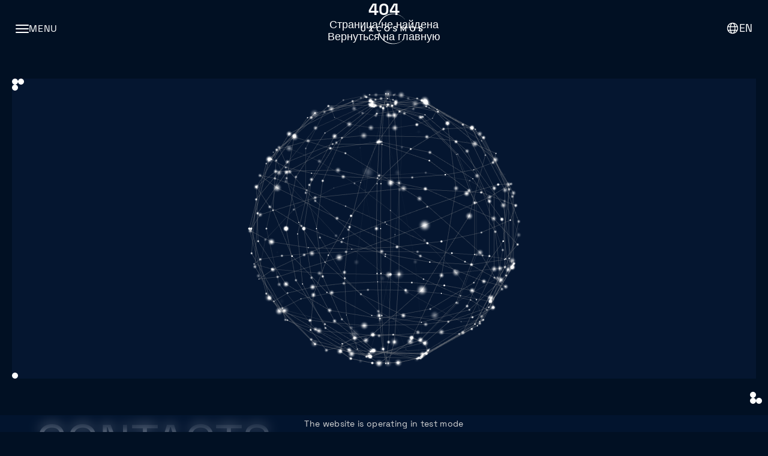

--- FILE ---
content_type: text/html
request_url: https://uzspace.uz/en/news/view/323
body_size: 1904
content:
<!DOCTYPE html>
<html lang="en">
  <head>
    <!-- Google Tag Manager -->
    <script>
      (function (w, d, s, l, i) {
        w[l] = w[l] || [];
        w[l].push({ "gtm.start": new Date().getTime(), event: "gtm.js" });
        var f = d.getElementsByTagName(s)[0],
          j = d.createElement(s),
          dl = l != "dataLayer" ? "&l=" + l : "";
        j.async = true;
        j.src = "https://www.googletagmanager.com/gtm.js?id=" + i + dl;
        f.parentNode.insertBefore(j, f);
      })(window, document, "script", "dataLayer", "GTM-5QGK2VWQ");
    </script>
    <!-- End Google Tag Manager -->

    <meta charset="utf-8" />
    <meta name="viewport" content="width=device-width,initial-scale=1" />

    <link rel="icon" type="image/svg+xml" href="/favicon/favicon.svg" />
    <link
      rel="icon"
      type="image/png"
      sizes="96x96"
      href="/favicon/favicon-96x96.png"
    />
    <link
      rel="apple-touch-icon"
      sizes="180x180"
      href="/favicon/apple-touch-icon.png"
    />
    <link rel="manifest" href="/favicon/site.webmanifest" />
    <meta name="theme-color" content="#011023" />

    <title>Uzcosmos</title>
    <meta
      name="description"
      content="The Space Research and Technology Agency under the Ministry of Digital Technologies of the Republic of Uzbekistan"
    />
    <meta name="robots" content="index, follow" />

    <meta property="og:title" content="The Agency of Uzcosmos" />
    <meta
      property="og:description"
      content="The Space Research and Technology Agency under the Ministry of Digital Technologies of the Republic of Uzbekistan"
    />
    <meta property="og:type" content="website" />

    <meta name="twitter:image" content="https://uzspace.uz/seo/og-main-v3.jpg" />
    <meta property="og:image" content="https://uzspace.uz/seo/og-main-v3.jpg" />

    <meta property="og:url" content="https://uzspace.uz/" />
    <meta
      property="og:image:secure_url"
      content="https://uzspace.uz/seo/og-main-v3.jpg"
    />
    <meta property="og:image:width" content="1200" />
    <meta property="og:image:height" content="630" />
    <meta name="twitter:card" content="summary_large_image" />

    <meta name="twitter:title" content="The Agency of Uzcosmos" />
    <meta
      name="twitter:description"
      content="The Space Research and Technology Agency under the Ministry of Digital Technologies of the Republic of Uzbekistan"
    />

    <link rel="canonical" href="https://uzspace.uz/" />
    <link rel="alternate" hreflang="en" href="https://uzspace.uz/en" />
    <link rel="alternate" hreflang="ru" href="https://uzspace.uz/ru" />
    <link rel="alternate" hreflang="uz" href="https://uzspace.uz/uz" />
    <link rel="alternate" hreflang="uz-Cyrl" href="https://uzspace.uz/uz-cyrl" />

    <meta
      name="keywords"
      content="
      Uzspace,
      Uzbekkspace,
Uzcosmos, 
Uzkosmos, 
Uzbekkosmos, 
Ozbekkosmos, 
Ozkosmos, 
Uzbek space agency, 
Space Research and Technology Agency Uzbekistan, 
Kosmik agentligi, 
Узкосмос, 
Узбеккосмос, 
Озбеккосмос
"
    />
    <script type="module" crossorigin src="/assets/index-DRCjjLkr.js"></script>
    <link rel="stylesheet" crossorigin href="/assets/index-DiCEeG3v.css">
  </head>

  <body>
    <!-- Google Tag Manager (noscript) -->
    <noscript
      ><iframe
        src="https://www.googletagmanager.com/ns.html?id=GTM-5QGK2VWQ"
        height="0"
        width="0"
        style="display: none; visibility: hidden"
      ></iframe
    ></noscript>
    <!-- End Google Tag Manager (noscript) -->
    <div id="root"></div>

    <script>
      (function () {
        window.top_js = "1.0";
        window.top_r =
          "id=45667&r=" +
          escape(document.referrer) +
          "&pg=" +
          escape(window.location.href);

        document.cookie = "smart_top=1; path=/";
        window.top_r += "&c=" + (document.cookie ? "Y" : "N");

        // JS 1.1
        window.top_js = "1.1";
        window.top_r += "&j=" + (navigator.javaEnabled() ? "Y" : "N");

        // JS 1.2
        window.top_js = "1.2";
        window.top_r +=
          "&wh=" +
          screen.width +
          "x" +
          screen.height +
          "&px=" +
          (navigator.appName.substring(0, 3) == "Mic"
            ? screen.colorDepth
            : screen.pixelDepth);

        // JS 1.3
        window.top_js = "1.3";

        window.top_rat = "&col=342279&t=ffffff&p=4BC463";
        window.top_r += "&js=" + window.top_js;

        var img = document.createElement("img");
        img.src =
          "https://cnt0.www.uz/counter/collect?" +
          window.top_r +
          window.top_rat;
        img.width = 88;
        img.height = 31;
        img.alt = "Топ рейтинг www.uz";
        img.style.border = "0";

        var link = document.createElement("a");
        link.href = "http://www.uz/ru/res/visitor/index?id=45667";
        link.target = "_top";
        link.appendChild(img);

        function insertCounter() {
          var container = document.getElementById("wwwuz-counter");
          if (container) {
            container.appendChild(link);
          } else {
            setTimeout(insertCounter, 300);
          }
        }

        insertCounter();
      })();
    </script>
  </body>
</html>


--- FILE ---
content_type: text/css
request_url: https://uzspace.uz/assets/index-DiCEeG3v.css
body_size: 52735
content:
@charset "UTF-8";*,:before,:after{box-sizing:border-box}html{font-family:system-ui,Segoe UI,Roboto,Helvetica,Arial,sans-serif,"Apple Color Emoji","Segoe UI Emoji";line-height:1.15;-webkit-text-size-adjust:100%;tab-size:4}body{margin:0}b,strong{font-weight:bolder}code,kbd,samp,pre{font-family:ui-monospace,SFMono-Regular,Consolas,Liberation Mono,Menlo,monospace;font-size:1em}small{font-size:80%}sub,sup{font-size:75%;line-height:0;position:relative;vertical-align:baseline}sub{bottom:-.25em}sup{top:-.5em}table{border-color:currentcolor}button,input,optgroup,select,textarea{font-family:inherit;font-size:100%;line-height:1.15;margin:0}button,[type=button],[type=reset],[type=submit]{-webkit-appearance:button}legend{padding:0}progress{vertical-align:baseline}::-webkit-inner-spin-button,::-webkit-outer-spin-button{height:auto}[type=search]{-webkit-appearance:textfield;outline-offset:-2px}::-webkit-search-decoration{-webkit-appearance:none}::-webkit-file-upload-button{-webkit-appearance:button;font:inherit}summary{display:list-item}@font-face{font-family:SpaceGrotesk;src:url(/fonts/SpaceGrotesk-Light.woff2) format("woff2");font-weight:300;font-display:swap;font-style:normal}@font-face{font-family:SpaceGrotesk;src:url(/fonts/SpaceGrotesk-Regular.woff2) format("woff2");font-weight:400;font-display:swap;font-style:normal}@font-face{font-family:SpaceGrotesk;src:url(/fonts/SpaceGrotesk-Medium.woff2) format("woff2");font-weight:500;font-display:swap;font-style:normal}@font-face{font-family:SpaceGrotesk;src:url(/fonts/SpaceGrotesk-SemiBold.woff2) format("woff2");font-weight:600;font-display:swap;font-style:normal}@font-face{font-family:SpaceGrotesk;src:url(/fonts/SpaceGrotesk-Bold.woff2) format("woff2");font-weight:700;font-display:swap;font-style:normal}@font-face{font-family:SpaceGrotesk-Variable;src:url(shared/fonts/SpaceGrotesk-Variable.woff2) format("woff2");font-weight:300 700;font-display:swap;font-style:normal}._footer_1ianq_15{position:relative;isolation:isolate;overflow:hidden;color:#fff;padding:40px}._logoContainer_1ianq_23{display:flex;justify-content:center;margin-bottom:80px;padding:0%}._bottom_1ianq_30{display:flex;justify-content:space-between;align-items:center;font-family:SpaceGrotesk,sans-serif;font-weight:400;font-size:18px;color:#fff;padding-top:40px;border-top:1px solid rgba(255,255,255,.4)}._bottom_1ianq_30 ._copy_1ianq_41{opacity:.6}._bottom_1ianq_30 ._right_1ianq_44,._bottom_1ianq_30 ._social_1ianq_48{display:flex;gap:20px}._bottom_1ianq_30 ._social_1ianq_48 a{color:#fff;opacity:1;transition:opacity .3s}._bottom_1ianq_30 ._social_1ianq_48 a img{width:32px;height:32px}@media (max-width: 767px){._bottom_1ianq_30{padding-top:24px;flex-direction:column;gap:20px}}._gaButton_xnt5v_15{cursor:pointer;display:flex;align-items:center;justify-content:center;background-color:transparent;outline:none;border:none;padding:2px;border-radius:12px}._gaButton_xnt5v_15 img{width:30px;height:30px}._gaButton_xnt5v_15:hover{background:#ffffff09}._modal_xnt5v_34{position:fixed;right:20px;bottom:80px;width:260px;height:150px;z-index:9999;border:1px solid rgba(255,255,255,.2);border-radius:8px;padding:6px;overflow:hidden;display:flex;justify-content:center;align-items:center}._modal_xnt5v_34 iframe{width:260px;height:150px;border:0}._contactSection_ofd72_15{display:grid;grid-template-columns:2fr 3fr;gap:20px;width:100%;color:#fff;padding:calc(100 * var(--scale)) calc(64 * var(--scale));align-items:center;min-height:680px}@media (max-width: 1439px){._contactSection_ofd72_15{grid-template-columns:1fr;row-gap:32px;padding:60px 20px}}._visual_ofd72_33{display:flex;align-items:center;justify-content:center;position:relative;height:100%;background-color:#051630;contain:layout paint size}@media (max-width: 1439px){._visual_ofd72_33{min-height:500px}}._visual_ofd72_33:before{content:"";position:absolute;top:0;left:0;width:10px;height:10px;background:#fff;border-radius:50%;box-shadow:10px 0 #fff,0 10px #fff}._visual_ofd72_33:after{content:"";position:absolute;bottom:0;left:0;width:10px;height:10px;background:#fff;border-radius:50%;box-shadow:10px 0 #fff,0 -10px #fff}@media (max-width: 1439px){._visual_ofd72_33:after{inset:0 0 auto auto;box-shadow:-10px 0 #fff,0 10px #fff}}._formContainer_ofd72_79{display:flex;flex-direction:column;height:100%;position:relative;padding:40px}._formContainer_ofd72_79 ._title_ofd72_86{font-size:calc(64 * var(--scale));font-weight:400;margin-bottom:64px;text-transform:uppercase;text-align:left;background:linear-gradient(to right,#fff,#fff6 80%,#ffffff40);-webkit-background-clip:text;-webkit-text-fill-color:transparent;background-clip:text;text-fill-color:transparent;line-height:.84}@media (max-width: 1439px){._formContainer_ofd72_79 ._title_ofd72_86{font-size:calc(64 * var(--scale));margin-bottom:40px}}@media (max-width: 767px){._formContainer_ofd72_79 ._title_ofd72_86{font-size:calc(40 * var(--scale));margin-bottom:24px}}._formContainer_ofd72_79:before{content:"";position:absolute;top:0;right:0;width:10px;height:10px;background:#fff;border-radius:50%;box-shadow:-10px 0 #fff,0 10px #fff}._formContainer_ofd72_79:after{content:"";position:absolute;bottom:0;right:0;width:10px;height:10px;background:#fff;border-radius:50%;box-shadow:-10px 0 #fff,0 -10px #fff}@media (max-width: 1439px){._formContainer_ofd72_79:before{inset:auto auto 0 0;box-shadow:10px 0 #fff,0 -10px #fff}}._form_ofd72_79{display:flex;flex-direction:column;flex:1}._fields_ofd72_149{flex:1;display:flex;flex-direction:column;gap:1.5rem}._bottom_ofd72_156{margin-top:auto;display:flex;justify-content:flex-end}._row_ofd72_162{display:flex;gap:1.5rem}@media (max-width: 600px){._row_ofd72_162{flex-direction:column;gap:1rem}}._field_ofd72_149{flex:1;display:flex;flex-direction:column}._field_ofd72_149 label{font-size:20px;margin-bottom:12px;color:#fff;text-transform:uppercase}._field_ofd72_149 input,._field_ofd72_149 textarea{background:transparent;outline:none;border:none;border-bottom:1px solid #444;padding:22px 0;color:#fff;font-size:1rem}._field_ofd72_149 textarea{resize:none;height:120px;overflow-y:auto;max-height:120px}._field_ofd72_149 textarea::-webkit-scrollbar{width:8px}._field_ofd72_149 textarea::-webkit-scrollbar-track{background:transparent}._field_ofd72_149 textarea::-webkit-scrollbar-thumb{background:#555;border-radius:4px}._field_ofd72_149 textarea::-webkit-scrollbar-thumb:hover{background:#888}._field_ofd72_149 textarea{scrollbar-width:thin;scrollbar-color:#555 transparent}._checkbox_ofd72_219{display:flex;align-items:center;font-size:16px;color:#aaa;margin-bottom:60px}._checkbox_ofd72_219 input[type=checkbox]{appearance:none;-webkit-appearance:none;-moz-appearance:none;width:20px;height:20px;border:2px solid #fff;border-radius:4px;background:transparent;cursor:pointer;margin-right:12px;position:relative}._checkbox_ofd72_219 input[type=checkbox]:checked:after{content:"";position:absolute;left:5px;top:0;width:6px;height:12px;border:solid #fff;border-width:0 2px 2px 0;transform:rotate(45deg)}._checkbox_ofd72_219 label{text-transform:uppercase;cursor:pointer;line-height:1.2}._checkbox_ofd72_219 a{color:#fff;text-decoration:underline}._submit_ofd72_260{text-transform:uppercase;background:#fff;color:#000;border:none;padding:1rem 2rem;font-size:1rem;cursor:pointer;transition:.3s ease;width:100%}._submit_ofd72_260:hover{background:#ddd}input:-webkit-autofill,input:-webkit-autofill:hover,input:-webkit-autofill:focus,textarea:-webkit-autofill,textarea:-webkit-autofill:hover,textarea:-webkit-autofill:focus{-webkit-box-shadow:0 0 0px 1000px #0d0d0d inset;-webkit-text-fill-color:#fff;caret-color:#fff;transition:background-color 5000s ease-in-out 0s}._visual_ofd72_33 canvas{position:absolute;inset:0;width:100%;height:100%;display:block;pointer-events:none}._contacts_ofd72_296{display:flex;flex-direction:column;flex:1;gap:32px;font-style:normal}._contacts_ofd72_296 ._contactItem_ofd72_303{display:flex;flex-direction:column}._contacts_ofd72_296 ._contactItem_ofd72_303 ._contactTitle_ofd72_307{font-weight:400;font-style:Regular;font-size:calc(20 * var(--scale));leading-trim:NONE;line-height:128%;letter-spacing:-3%;text-transform:uppercase;color:#999fa7}@media (max-width: 767px){._contacts_ofd72_296 ._contactItem_ofd72_303 ._contactTitle_ofd72_307{font-size:calc(18 * var(--scale))}}._contacts_ofd72_296 ._contactItem_ofd72_303 ._contactValue_ofd72_322{font-weight:400;font-style:Regular;font-size:calc(48 * var(--scale));leading-trim:NONE;line-height:128%;letter-spacing:-3%;text-transform:uppercase;color:#fff;text-decoration:none}@media (max-width: 767px){._contacts_ofd72_296 ._contactItem_ofd72_303 ._contactValue_ofd72_322{font-size:calc(24 * var(--scale))}}._header_ki1er_15{display:flex;align-items:center;justify-content:space-between;padding:22px 64px;background-color:transparent;transition:background-color .3s ease,backdrop-filter .3s ease;-webkit-backdrop-filter:none;backdrop-filter:none;position:fixed;left:0;right:0;top:0;z-index:1000;font-family:SpaceGrotesk,sans-serif;width:100vw;max-width:100%}._header_ki1er_15._scrolled_ki1er_32{background:linear-gradient(#011022,#021124b3);-webkit-backdrop-filter:blur(6px);backdrop-filter:blur(6px)}@media (max-width: 768px){._header_ki1er_15{top:0}}._header_ki1er_15 ._link_ki1er_41{font-size:18px;font-weight:400;text-transform:uppercase;letter-spacing:.05em;color:#fff;background:none;border:none;cursor:pointer;display:inline-flex;align-items:center}._header_ki1er_15 ._link_ki1er_41:hover,._header_ki1er_15 ._link_ki1er_41._active_ki1er_53{opacity:.8}._header_ki1er_15 ul{display:flex;gap:28px;list-style:none;margin:0;padding:0}._header_ki1er_15{transition:transform .8s ease,opacity .8s ease,background-color .8s ease;transform:translateY(0);opacity:1}._header_ki1er_15._hidden_ki1er_68{transform:translateY(-100%);opacity:0}._desktop-bar_ki1er_73{display:none}._header__nav-left_ki1er_77{flex:1;display:flex;align-items:center;justify-content:flex-start}._header__tools_ki1er_84{flex:1;display:flex;align-items:center;justify-content:flex-end;gap:60px}._header__nav-aux_ki1er_92{display:flex;align-items:center;gap:40px}._header__actions_ki1er_98{display:flex;align-items:center}._logo_ki1er_103{position:absolute;top:4px;left:50%;transform:translate(-50%);display:inline-flex;align-items:center}._logo_ki1er_103 img{height:68px;width:auto;display:block}._mobile-bar_ki1er_117{display:flex;align-items:center;justify-content:space-between;width:100%}@media (max-width: 1439px){.header ._mobile-bar_ki1er_117{padding:0}}._menuBtn_ki1er_129{display:inline-flex;align-items:center;gap:12px;background:none;border:none;color:#fff;cursor:pointer;text-transform:uppercase;font-size:16px;letter-spacing:.05em}._menuBtn_ki1er_129 ._menuIcon_ki1er_141,._menuBtn_ki1er_129 ._menuIcon_ki1er_141:before,._menuBtn_ki1er_129 ._menuIcon_ki1er_141:after{content:"";display:block;width:22px;height:2px;background:#fff;border-radius:2px}._menuBtn_ki1er_129 ._menuIcon_ki1er_141{position:relative}._menuBtn_ki1er_129 ._menuIcon_ki1er_141:before{position:relative;top:-6px}._menuBtn_ki1er_129 ._menuIcon_ki1er_141:after{position:relative;top:4px}._menuLabel_ki1er_163{font-weight:400}._langWrapper_ki1er_167{display:inline-flex;align-items:center}@media (max-width: 1439px){._desktop-bar_ki1er_73{display:none}._mobile-bar_ki1er_117{display:flex;align-items:center;justify-content:space-between}._mobile-bar_ki1er_117 ._logo_ki1er_103{position:static;display:inline-flex;align-items:center;transform:translate(0)}._mobile-bar_ki1er_117 ._logo_ki1er_103 img{height:68px;width:auto;display:block}._header_ki1er_15{padding:14px 20px}}@media (min-width: 1440px){._desktop-bar_ki1er_73{display:flex;align-items:center;justify-content:space-between;width:100%}._mobile-bar_ki1er_117{display:none}._header_ki1er_15 ._link_ki1er_41{font-size:calc(18 * var(--scale))}._header_ki1er_15 ul{gap:calc(28 * var(--scale))}._header__tools_ki1er_84{gap:calc(60 * var(--scale))}._header__nav-aux_ki1er_92{gap:calc(40 * var(--scale))}}._menuOverlay_ki1er_219{position:fixed;inset:0;width:100vw;height:100vh;background:#011023cb;z-index:9999;display:flex;flex-direction:column;align-items:center;justify-content:center;-webkit-backdrop-filter:blur(8px);backdrop-filter:blur(8px);overflow-y:auto;-webkit-overflow-scrolling:touch}._menuClose_ki1er_236{position:absolute;top:20px;right:24px;background:none;border:none;color:#fff;font-size:18px;text-transform:uppercase;cursor:pointer;display:flex;align-items:center;gap:8px}._menuClose_ki1er_236 img{height:24px;width:24px}._menuNav_ki1er_255{flex:1;display:flex;justify-content:center;width:100%}._menuNav_ki1er_255 ul{list-style:none;padding:0;margin:0;text-align:center;display:flex;flex-direction:column;align-items:center;justify-content:center;gap:calc(40 * var(--scale));font-size:calc(32 * var(--scale));max-height:100%}._menuNav_ki1er_255 ul li{height:min-content;display:flex;justify-content:center}._menuNav_ki1er_255 ul li:nth-child(7){margin-top:calc(40 * var(--scale))}._menuNav_ki1er_255 ul a{font-size:24px;font-weight:600;color:#fff;text-transform:uppercase;text-decoration:none}._menuNav_ki1er_255 ul a:hover{opacity:.8}@media (max-width: 768px){._menuNav_ki1er_255 ul{gap:calc(18 * var(--scale));height:100vh}._menuNav_ki1er_255 ul li:nth-child(7){margin-top:calc(24 * var(--scale))}}._lang-dropdown_mbzqn_16{position:relative}._lang-btn_mbzqn_20{display:inline-flex;align-items:center;gap:8px;background:none;border:none;color:#fff;cursor:pointer;font-family:SpaceGrotesk,sans-serif}._lang-btn_mbzqn_20 img{width:calc(24 * var(--scale));height:calc(24 * var(--scale))}@media (max-width: 1439px){._lang-btn_mbzqn_20 img{width:22px;height:22px}}._lang-btn__code_mbzqn_40{text-transform:uppercase;font-size:calc(18 * var(--scale));font-weight:400}@media (max-width: 1439px){._lang-btn__code_mbzqn_40{font-size:18px}}._lang-btn_mbzqn_20:hover{opacity:.8}._lang-option_mbzqn_65{display:block;width:100%;padding:8px 16px;background:none;border:none;text-align:left;color:#fff;font-size:calc(18 * var(--scale));cursor:pointer;font-family:SpaceGrotesk,sans-serif}@media (min-width: 1439px){._lang-option_mbzqn_65:hover{background:#011023}}._lang-option_mbzqn_65:disabled{opacity:.5;cursor:default}._lang-overlay_mbzqn_87{position:fixed;inset:0;width:100vw;height:100vh;background:#03142ff2;-webkit-backdrop-filter:blur(8px);backdrop-filter:blur(8px);z-index:9999;display:flex;flex-direction:column;align-items:center;justify-content:center}._lang-close_mbzqn_101{position:absolute;top:20px;right:24px;background:none;border:none;color:#fff;font-size:calc(18 * var(--scale));text-transform:uppercase;cursor:pointer;display:flex;align-items:center;gap:8px}._lang-close_mbzqn_101 img{height:24px;width:24px}._lang-overlay__content_mbzqn_120 ._lang-option_mbzqn_65{font-size:28px;font-weight:600;color:#fff;text-transform:uppercase}._lang-overlay__content_mbzqn_120 ._lang-option_mbzqn_65:hover{opacity:.8}._lang-menu_mbzqn_54{position:absolute;top:105%;right:0;background:#03142f;border:1px solid rgba(255,255,255,.0862745098);border-radius:6px;min-width:120px;z-index:10}@media (max-width: 1439px){._lang-menu_mbzqn_54{display:none}}._lang-overlay_mbzqn_87{position:fixed;inset:0;width:100vw;height:100vh;background:#011023cb;-webkit-backdrop-filter:blur(8px);backdrop-filter:blur(8px);z-index:9999;display:none;flex-direction:column;align-items:center;justify-content:center}@media (max-width: 1439px){._lang-overlay_mbzqn_87{display:flex}}._menuClose_mbzqn_172{position:absolute;top:20px;right:24px;background:none;border:none;color:#fff;font-size:18px;text-transform:uppercase;cursor:pointer;display:flex;align-items:center;gap:8px}._menuClose_mbzqn_172 img{height:24px;width:24px}._lang-overlay__content_mbzqn_120{display:flex;flex-direction:column;gap:32px;text-align:center}._bar_tcb18_15{position:fixed;bottom:0;left:0;width:100%;z-index:9999;display:flex;justify-content:center;align-items:center;-webkit-backdrop-filter:blur(10px);backdrop-filter:blur(10px);background:#05193b85;color:#d6d6d6;font-size:14px;padding:6px 8px;letter-spacing:.3px}._hero-section_1poas_15{position:relative;min-height:100vh;display:flex;flex-direction:column;align-items:center;background:url(/assets/home-BOwlTi-i.webp) no-repeat center center/cover;color:#fff;width:100%;overflow-x:hidden;gap:calc(40 * var(--scale));padding:calc(96 * var(--scale));padding-top:calc(240 * var(--scale))}._hero-section__title_1poas_29{box-sizing:border-box;font-weight:400;text-transform:uppercase;display:flex;width:100%;flex-direction:column;font-size:calc(96 * var(--scale));margin:0;padding:0;line-height:1.2;gap:0}._hero-section__bottom_1poas_43{display:grid;grid-template-columns:repeat(12,1fr);width:100%}._hero-section__description_1poas_48{grid-column:7/12;line-height:1.5;margin-bottom:2rem;color:#ffffffd9;font-size:calc(20 * var(--scale))}._hero-section__button_1poas_55{grid-column:7/12;justify-self:start;padding:1rem 2rem;font-size:calc(20 * var(--scale));font-weight:500;color:#000;background:#fff;border:none;cursor:pointer;transition:all .3s ease;width:100%;text-transform:uppercase}._hero-section__button_1poas_55:hover{background:#ddd}._hero-section__quote_1poas_73{position:absolute;left:94px;bottom:83px;display:flex;align-items:center;gap:12px;margin:0}._hero-section__quote-icon_1poas_82{position:absolute;left:0;top:50%;transform:translateY(-50%);width:60px;height:60px;flex-shrink:0}._hero-section__quote-text_1poas_91{font-family:Montserrat,sans-serif;font-weight:500;font-style:italic;font-size:calc(20 * var(--scale));line-height:100%;letter-spacing:-.03em;text-transform:uppercase;margin-left:25px;background:linear-gradient(90deg,#fff9,#2f64b999);-webkit-background-clip:text;-webkit-text-fill-color:transparent}@media (max-width: 1439px){._hero-section_1poas_15{justify-content:center;padding-inline:calc(50 * var(--scale)) calc(48 * var(--scale))}._hero-section__title_1poas_29{font-size:calc(78 * var(--scale))}._hero-section__description_1poas_48,._hero-section__button_1poas_55{grid-column:5/11}}@media (max-width: 1023px){._hero-section__title_1poas_29{font-size:calc(56 * var(--scale))}._hero-section__description_1poas_48,._hero-section__button_1poas_55{grid-column:5/12}}@media (max-width: 767px){._hero-section_1poas_15{padding:calc(48 * var(--scale));padding-inline:calc(20 * var(--scale));gap:calc(40 * var(--scale))}._hero-section__title_1poas_29{font-size:calc(40 * var(--scale))}._hero-section__description_1poas_48{grid-column:1/13;font-size:calc(18 * var(--scale))}._hero-section__button_1poas_55{grid-column:1/13;padding:1rem 1.5rem;font-size:calc(18 * var(--scale))}._hero-section__quote_1poas_73{left:calc(20 * var(--scale));bottom:10%}._hero-section__quote-text_1poas_91{font-size:calc(18 * var(--scale))}}@media (max-width: 479px){._hero-section__title_1poas_29{font-size:calc(30 * var(--scale))}}._history-timeline_mnpnk_15{display:grid;padding:calc(80 * var(--scale)) 0;color:#fff;width:100%;min-height:100vh;height:max-content;background-color:#011023;gap:calc(10 * var(--scale))}._history-timeline__head_mnpnk_25{display:flex;align-items:baseline;justify-content:center}._history-timeline__title_mnpnk_30{font-size:calc(80 * var(--scale));font-weight:200;line-height:1.2;letter-spacing:-.03em;text-transform:uppercase;text-align:center;background:linear-gradient(90deg,#fff,#fff6 80%,#ffffff40);-webkit-background-clip:text;background-clip:text;-webkit-text-fill-color:transparent;margin-bottom:calc(80 * var(--scale))}@media (max-width: 1440px){._history-timeline_mnpnk_15{min-height:100vh;height:max-content}._history-timeline__head_mnpnk_25{padding-inline:calc(162 * var(--scale))}._history-timeline__title_mnpnk_30{font-size:calc(60 * var(--scale));margin-bottom:calc(60 * var(--scale))}}@media (max-width: 767px){._history-timeline__head_mnpnk_25{padding-inline:calc(20 * var(--scale))}._history-timeline__title_mnpnk_30{font-size:calc(40 * var(--scale));margin-bottom:calc(38 * var(--scale))}}._timeline_g0ixk_15{--dot-size: 12px;--track-h: 3px;--label-gap: 16px;position:relative;overflow-x:auto;-webkit-overflow-scrolling:touch;padding:calc(40 * var(--scale)) 0;scrollbar-width:none;width:100%}._timeline_g0ixk_15::-webkit-scrollbar{display:none}._timeline__dots_g0ixk_31{display:inline-grid;grid-auto-flow:column;grid-auto-columns:clamp(300px,10vw,350px);gap:64px;min-width:max-content;align-items:center;justify-items:center;position:relative;width:100%}._timeline__track_g0ixk_43{position:absolute;width:100%;top:50%;left:0;right:0;height:var(--track-h);background:linear-gradient(90deg,#ffffff2e,#ffffff0f);transform:translateY(-50%);pointer-events:none;z-index:1}._dot_g0ixk_56{display:flex;flex-direction:column;align-items:center;background:transparent;border:none;cursor:pointer;padding:0;scroll-snap-align:center;transition:transform .3s ease;transform:translateY(50%);z-index:2}._dot_g0ixk_56:hover:not(._dot--active_g0ixk_69) ._dot__circle_g0ixk_69{box-shadow:0 0 16px #fff6,0 0 16px #fff6,0 0 16px #fff6}._dot_g0ixk_56:hover:not(._dot--active_g0ixk_69) ._dot__label_g0ixk_72{color:#fff;opacity:.4}._dot__circle_g0ixk_69{width:var(--dot-size);height:var(--dot-size);border-radius:50%;background:#2c3e4f;transition:all .3s ease;transform:translateY(-50%);margin-bottom:calc(var(--label-gap) + var(--dot-size) / 2)}._dot__label_g0ixk_72{font-family:SpaceGrotesk,sans-serif;font-weight:400;font-size:calc(32 * var(--scale));line-height:1;letter-spacing:-.03em;text-transform:uppercase;color:#2c3e4f;white-space:nowrap;transition:color .3s ease,opacity .3s ease}._dot--active_g0ixk_69 ._dot__circle_g0ixk_69{background:#fff;box-shadow:0 0 0 4px #ffffff1a}._dot--active_g0ixk_69 ._dot__label_g0ixk_72{color:#fff}._event_g0ixk_107{display:flex;gap:calc(20 * var(--scale));padding:0 calc(64 * var(--scale));overflow:hidden;align-items:stretch;height:fit-content}._event_g0ixk_107{opacity:1;transition:opacity .2s ease}._event--fade_g0ixk_121{opacity:.8}._event__image-wrap_g0ixk_125,._event__content_g0ixk_126{flex:1 1 50%;max-width:50%;display:flex}._event__image-wrap_g0ixk_125{justify-content:center;align-items:center}._event__image_g0ixk_125{width:100%;height:auto;object-fit:contain;display:block}._event__content_g0ixk_126{display:flex;flex-direction:column;border:1px solid rgba(255,255,255,.14);padding:24px;box-sizing:border-box;min-height:100%}._event__date_g0ixk_153{font-size:calc(20 * var(--scale));color:#fff9}._event__title_g0ixk_158{font-size:calc(32 * var(--scale));font-weight:400;line-height:1.3}._event__desc_g0ixk_164{opacity:.6;line-height:1.5;font-size:calc(20 * var(--scale))}._event__footer_g0ixk_170{margin-top:auto;display:flex;justify-content:space-between;align-items:center;padding-top:calc(20 * var(--scale))}._event__count_g0ixk_178{font-size:calc(24 * var(--scale));color:#ffffffe6}._event__nav_g0ixk_183{display:flex;gap:8px}._event__btn_g0ixk_188{width:40px;height:40px;border-radius:50%;display:flex;justify-content:center;align-items:center;background:none;border:1px solid rgba(255,255,255,.16);color:#ffffffe6;cursor:pointer;transition:background .2s ease,border-color .2s ease,transform .12s ease;box-sizing:border-box}._event__btn_g0ixk_188:hover{background:#ffffff1a;border-color:#ffffff47}._event__btn_g0ixk_188:disabled{opacity:.4;cursor:not-allowed}@media (max-width: 1439px){._event_g0ixk_107{flex-direction:column;flex:auto;gap:16px;padding:0 calc(162 * var(--scale))}._event_g0ixk_107 ._event__image-wrap_g0ixk_125,._event_g0ixk_107 ._event__content_g0ixk_126{flex:none;max-width:100%;width:100%}._event__title_g0ixk_158{font-size:calc(30 * var(--scale))}._event__desc_g0ixk_164{font-size:calc(20 * var(--scale))}._event__count_g0ixk_178{font-size:calc(24 * var(--scale))}}@media (max-width: 768px){._timeline__dots_g0ixk_31{grid-auto-columns:clamp(100px,10vw,150px)}._event_g0ixk_107{padding:0 calc(20 * var(--scale));gap:calc(16 * var(--scale))}._event__image-wrap_g0ixk_125{max-height:300px}._event__content_g0ixk_126{padding:calc(16 * var(--scale))}._event__date_g0ixk_153{font-size:calc(16 * var(--scale))}._event__title_g0ixk_158{font-size:calc(22 * var(--scale))}._event__desc_g0ixk_164{font-size:calc(16 * var(--scale))}._event__count_g0ixk_178{font-size:calc(18 * var(--scale))}._event__btn_g0ixk_188{width:32px;height:32px}}@media (min-width: 2560px){._event__image-wrap_g0ixk_125,._event__content_g0ixk_126{min-height:clamp(480px,50vmin,640px)}}:root{--partners-speed: 120s;--card-size-min: 160px;--card-size-max: 280px;--tooltip-pad: 0px;--tooltip-space: 44px;--border-w: 1px}._partners-section_1sonl_25{padding:calc(160 * var(--scale)) calc(64 * var(--scale));color:#fff;width:100%;background-color:#03142f}._partners-section__title_1sonl_31{margin:0 0 calc(36 * var(--scale));font-weight:400;font-size:calc(80 * var(--scale));line-height:120%;letter-spacing:-.03em;text-align:center;text-transform:uppercase;background:linear-gradient(90deg,#fff,#fff6 80%,#ffffff40);-webkit-background-clip:text;-webkit-text-fill-color:transparent}._partners-row_1sonl_44{display:flex;position:relative}._partners-side_1sonl_49{flex:0 0 var(--border-w);background-color:#fff3;pointer-events:none;margin-top:var(--tooltip-space)}._partners-side--left_1sonl_55{order:-1}._partners-side--right_1sonl_58{order:1}._partners-marquee_1sonl_63{overflow-x:auto;overflow-y:visible;padding-top:var(--tooltip-space);min-width:0;isolation:isolate;-webkit-overflow-scrolling:touch;scrollbar-width:none;touch-action:pan-x;-webkit-user-select:none;user-select:none}._partners-marquee_1sonl_63::-webkit-scrollbar{display:none}._partners-marquee_1sonl_63:hover ._partners-track_1sonl_77,._is-paused_1sonl_81 ._partners-track_1sonl_77{animation-play-state:paused}._partners-track_1sonl_77{display:inline-flex;align-items:stretch;width:max-content;gap:0;will-change:transform;overflow-y:visible}@keyframes _marquee_1sonl_1{0%{transform:translate(0)}to{transform:translate(-50%)}}._partner-card_1sonl_103{flex:0 0 clamp(var(--card-size-min),16vw,var(--card-size-max));aspect-ratio:1/1;display:flex;align-items:center;justify-content:center;position:relative;overflow-y:visible;-webkit-user-select:none;user-select:none;z-index:10;border:var(--border-w) solid rgba(255,255,255,.2);transition:border-color .3s ease}._partner-card_1sonl_103:hover{z-index:10;border-color:#80a4c6;background-color:#ffffff09}._partner-card__logo_1sonl_121 img{max-width:70%;max-height:70%;display:block;margin:auto;opacity:.9}._partner-card__tooltip_1sonl_128{position:absolute;bottom:calc(100% + var(--border-w));left:50%;transform:translate(-50%,50%);background:#80a4c6;color:#fff;font-size:16px;font-weight:600;padding:10px;white-space:nowrap;opacity:0;pointer-events:none;transition:opacity .3s ease;text-transform:uppercase;box-shadow:0 8px 20px #00000040;z-index:100}._partner-card_1sonl_103:hover ._partner-card__tooltip_1sonl_128{opacity:1}@media (max-width: 768px){:root{--card-size-min: 160px;--card-size-max: 220px;--partners-speed: 90s;--tooltip-space: 36px}}._partners-marquee_1sonl_63{flex:1 1 auto;min-width:0}._partners-track_1sonl_77{width:max-content;will-change:transform}@media (max-width: 1439px){._partners-section_1sonl_25{padding:calc(80 * var(--scale)) calc(20 * var(--scale))}._partners-section__title_1sonl_31{font-size:calc(60 * var(--scale));margin:0 0 calc(16 * var(--scale))}}@media (max-width: 767px){._partners-section_1sonl_25{padding:calc(40 * var(--scale)) calc(20 * var(--scale))}._partners-section__title_1sonl_31{font-size:calc(36 * var(--scale));margin:0 0 calc(4 * var(--scale))}}._about-section_15smh_15{display:flex;align-items:center;justify-content:space-between;padding-right:calc(62 * var(--scale));height:100vh;width:100%;display:grid;grid-template-columns:repeat(12,1fr);position:relative;overflow:hidden}._about-section_15smh_15:before{content:"";position:absolute;top:0;left:0;height:100%;width:50%;background:linear-gradient(to left,#011023,#01102300);z-index:-1;pointer-events:none}._about-section__content_15smh_39{flex:1;grid-column:4/13}._about-section__content_15smh_39 [data-splitting]{color:#fff}._about-section__content_15smh_39 [data-splitting] ._char_15smh_46{transition:opacity .3s linear;transition-delay:calc(20ms * var(--char-index))}._about-section__content_15smh_39 [data-splitting][data-scroll=out] ._char_15smh_46{opacity:.1}._about-section__title_15smh_53{font-size:calc(80 * var(--scale));font-weight:200;line-height:.84;letter-spacing:-.03em;text-transform:uppercase;text-align:left;background:linear-gradient(90deg,#fff,#fff6 80%,#ffffff40);-webkit-background-clip:text;background-clip:text;-webkit-text-fill-color:transparent;margin-bottom:calc(80 * var(--scale))}._about-section__description_15smh_65{font-size:calc(56 * var(--scale));font-weight:200;line-height:1.2;letter-spacing:-.03em}._about-section__vector_15smh_71{height:70%;width:50vw;position:absolute;top:50%;transform:translateY(-50%);height:95%;z-index:-5}._about-section__earth-map_15smh_80{position:absolute;top:50%;width:100%;transform:translateY(-50%);opacity:.5;filter:drop-shadow(0 0 6px #09e2ff)}._about-section__earth-orbits_15smh_88{position:absolute;top:50%;transform:translateY(-50%);height:auto;width:100%;filter:drop-shadow(0 0 6px #09e2ff)}._about-section__earth-orbits_15smh_88 [id=orbit-1]{transform-box:fill-box;transform-origin:center;animation:_spin_15smh_1 90s linear infinite}._about-section__earth-orbits_15smh_88 [id=orbit-2]{transform-box:fill-box;transform-origin:center;animation:_spin-reverse_15smh_1 90s linear infinite}._about-section__earth-orbits_15smh_88 [id=earth-points] path[fill=white]{fill:#c8f9ff!important;transform-box:fill-box;transform-origin:center}._about-section__satellite_15smh_111{position:absolute;top:60%;left:20%;transform:translate(-50%);height:calc(230 * var(--scale));width:auto;animation:_float_15smh_1 6s ease-in-out infinite}@keyframes _float_15smh_1{0%{transform:translate(-50%) scale(1);filter:drop-shadow(0 0 2px #09e2ff)}50%{transform:translate(-50%,-15px) scale(1.001);filter:drop-shadow(0 0 6px #09e2ff)}to{transform:translate(-50%) scale(1);filter:drop-shadow(0 0 2px #09e2ff)}}@keyframes _spin_15smh_1{0%{transform:rotate(0)}to{transform:rotate(360deg)}}@keyframes _spin-reverse_15smh_1{0%{transform:rotate(360deg)}to{transform:rotate(0)}}@media (max-width: 1439px){._about-section_15smh_15{padding-right:calc(24 * var(--scale))}._about-section__title_15smh_53{font-size:calc(60 * var(--scale));margin-bottom:calc(48 * var(--scale))}._about-section__description_15smh_65{font-size:calc(42 * var(--scale))}._about-section__satellite_15smh_111{height:calc(165 * var(--scale))}}@media (max-width: 767px){._about-section_15smh_15{padding-right:calc(12 * var(--scale));max-height:500px}._about-section__content_15smh_39{grid-column:2/13}._about-section__title_15smh_53{font-size:calc(40 * var(--scale))}._about-section__description_15smh_65{font-size:calc(20 * var(--scale))}._about-section__satellite_15smh_111{height:calc(95 * var(--scale))}}@media (max-width: 575px){._about-section__title_15smh_53{font-size:calc(36 * var(--scale))}}.splitting .word,.splitting .char{display:inline-block}.splitting .char{position:relative}.splitting .char:before,.splitting .char:after{content:attr(data-char);position:absolute;top:0;left:0;visibility:hidden;transition:inherit;-webkit-user-select:none;user-select:none}.splitting{--word-center: calc((var(--word-total) - 1) / 2);--char-center: calc((var(--char-total) - 1) / 2);--line-center: calc((var(--line-total) - 1) / 2)}.splitting .word{--word-percent: calc(var(--word-index) / var(--word-total));--line-percent: calc(var(--line-index) / var(--line-total))}.splitting .char{--char-percent: calc(var(--char-index) / var(--char-total));--char-offset: calc(var(--char-index) - var(--char-center));--distance: calc( (var(--char-offset) * var(--char-offset)) / var(--char-center) );--distance-sine: calc(var(--char-offset) / var(--char-center));--distance-percent: calc((var(--distance) / var(--char-center)))}:root{--swiper-theme-color: #007aff}:host{position:relative;display:block;margin-left:auto;margin-right:auto;z-index:1}.swiper{margin-left:auto;margin-right:auto;position:relative;overflow:hidden;list-style:none;padding:0;z-index:1;display:block}.swiper-vertical>.swiper-wrapper{flex-direction:column}.swiper-wrapper{position:relative;width:100%;height:100%;z-index:1;display:flex;transition-property:transform;transition-timing-function:var(--swiper-wrapper-transition-timing-function, initial);box-sizing:content-box}.swiper-android .swiper-slide,.swiper-ios .swiper-slide,.swiper-wrapper{transform:translateZ(0)}.swiper-horizontal{touch-action:pan-y}.swiper-vertical{touch-action:pan-x}.swiper-slide{flex-shrink:0;width:100%;height:100%;position:relative;transition-property:transform;display:block}.swiper-slide-invisible-blank{visibility:hidden}.swiper-autoheight,.swiper-autoheight .swiper-slide{height:auto}.swiper-autoheight .swiper-wrapper{align-items:flex-start;transition-property:transform,height}.swiper-backface-hidden .swiper-slide{transform:translateZ(0);backface-visibility:hidden}.swiper-3d.swiper-css-mode .swiper-wrapper{perspective:1200px}.swiper-3d .swiper-wrapper{transform-style:preserve-3d}.swiper-3d{perspective:1200px}.swiper-3d .swiper-slide,.swiper-3d .swiper-cube-shadow{transform-style:preserve-3d}.swiper-css-mode>.swiper-wrapper{overflow:auto;scrollbar-width:none;-ms-overflow-style:none}.swiper-css-mode>.swiper-wrapper::-webkit-scrollbar{display:none}.swiper-css-mode>.swiper-wrapper>.swiper-slide{scroll-snap-align:start start}.swiper-css-mode.swiper-horizontal>.swiper-wrapper{scroll-snap-type:x mandatory}.swiper-css-mode.swiper-vertical>.swiper-wrapper{scroll-snap-type:y mandatory}.swiper-css-mode.swiper-free-mode>.swiper-wrapper{scroll-snap-type:none}.swiper-css-mode.swiper-free-mode>.swiper-wrapper>.swiper-slide{scroll-snap-align:none}.swiper-css-mode.swiper-centered>.swiper-wrapper:before{content:"";flex-shrink:0;order:9999}.swiper-css-mode.swiper-centered>.swiper-wrapper>.swiper-slide{scroll-snap-align:center center;scroll-snap-stop:always}.swiper-css-mode.swiper-centered.swiper-horizontal>.swiper-wrapper>.swiper-slide:first-child{margin-inline-start:var(--swiper-centered-offset-before)}.swiper-css-mode.swiper-centered.swiper-horizontal>.swiper-wrapper:before{height:100%;min-height:1px;width:var(--swiper-centered-offset-after)}.swiper-css-mode.swiper-centered.swiper-vertical>.swiper-wrapper>.swiper-slide:first-child{margin-block-start:var(--swiper-centered-offset-before)}.swiper-css-mode.swiper-centered.swiper-vertical>.swiper-wrapper:before{width:100%;min-width:1px;height:var(--swiper-centered-offset-after)}.swiper-3d .swiper-slide-shadow,.swiper-3d .swiper-slide-shadow-left,.swiper-3d .swiper-slide-shadow-right,.swiper-3d .swiper-slide-shadow-top,.swiper-3d .swiper-slide-shadow-bottom{position:absolute;left:0;top:0;width:100%;height:100%;pointer-events:none;z-index:10}.swiper-3d .swiper-slide-shadow{background:#00000026}.swiper-3d .swiper-slide-shadow-left{background-image:linear-gradient(to left,#00000080,#0000)}.swiper-3d .swiper-slide-shadow-right{background-image:linear-gradient(to right,#00000080,#0000)}.swiper-3d .swiper-slide-shadow-top{background-image:linear-gradient(to top,#00000080,#0000)}.swiper-3d .swiper-slide-shadow-bottom{background-image:linear-gradient(to bottom,#00000080,#0000)}.swiper-lazy-preloader{width:42px;height:42px;position:absolute;left:50%;top:50%;margin-left:-21px;margin-top:-21px;z-index:10;transform-origin:50%;box-sizing:border-box;border:4px solid var(--swiper-preloader-color, var(--swiper-theme-color));border-radius:50%;border-top-color:transparent}:is(.swiper:not(.swiper-watch-progress),.swiper-watch-progress .swiper-slide-visible) .swiper-lazy-preloader{animation:swiper-preloader-spin 1s infinite linear}.swiper-lazy-preloader-white{--swiper-preloader-color: #fff}.swiper-lazy-preloader-black{--swiper-preloader-color: #000}@keyframes swiper-preloader-spin{0%{transform:rotate(0)}to{transform:rotate(360deg)}}.swiper-pagination{position:absolute;text-align:center;transition:.3s opacity;transform:translateZ(0);z-index:10}.swiper-pagination.swiper-pagination-hidden{opacity:0}.swiper-pagination-disabled>.swiper-pagination,.swiper-pagination.swiper-pagination-disabled{display:none!important}.swiper-pagination-fraction,.swiper-pagination-custom,.swiper-horizontal>.swiper-pagination-bullets,.swiper-pagination-bullets.swiper-pagination-horizontal{bottom:var(--swiper-pagination-bottom, 8px);top:var(--swiper-pagination-top, auto);left:0;width:100%}.swiper-pagination-bullets-dynamic{overflow:hidden;font-size:0}.swiper-pagination-bullets-dynamic .swiper-pagination-bullet{transform:scale(.33);position:relative}.swiper-pagination-bullets-dynamic .swiper-pagination-bullet-active,.swiper-pagination-bullets-dynamic .swiper-pagination-bullet-active-main{transform:scale(1)}.swiper-pagination-bullets-dynamic .swiper-pagination-bullet-active-prev{transform:scale(.66)}.swiper-pagination-bullets-dynamic .swiper-pagination-bullet-active-prev-prev{transform:scale(.33)}.swiper-pagination-bullets-dynamic .swiper-pagination-bullet-active-next{transform:scale(.66)}.swiper-pagination-bullets-dynamic .swiper-pagination-bullet-active-next-next{transform:scale(.33)}.swiper-pagination-bullet{width:var(--swiper-pagination-bullet-width, var(--swiper-pagination-bullet-size, 8px));height:var(--swiper-pagination-bullet-height, var(--swiper-pagination-bullet-size, 8px));display:inline-block;border-radius:var(--swiper-pagination-bullet-border-radius, 50%);background:var(--swiper-pagination-bullet-inactive-color, #000);opacity:var(--swiper-pagination-bullet-inactive-opacity, .2)}button.swiper-pagination-bullet{border:none;margin:0;padding:0;box-shadow:none;appearance:none}.swiper-pagination-clickable .swiper-pagination-bullet{cursor:pointer}.swiper-pagination-bullet:only-child{display:none!important}.swiper-pagination-bullet-active{opacity:var(--swiper-pagination-bullet-opacity, 1);background:var(--swiper-pagination-color, var(--swiper-theme-color))}.swiper-vertical>.swiper-pagination-bullets,.swiper-pagination-vertical.swiper-pagination-bullets{right:var(--swiper-pagination-right, 8px);left:var(--swiper-pagination-left, auto);top:50%;transform:translate3d(0,-50%,0)}:is(.swiper-vertical>.swiper-pagination-bullets,.swiper-pagination-vertical.swiper-pagination-bullets) .swiper-pagination-bullet{margin:var(--swiper-pagination-bullet-vertical-gap, 6px) 0;display:block}:is(.swiper-vertical>.swiper-pagination-bullets,.swiper-pagination-vertical.swiper-pagination-bullets).swiper-pagination-bullets-dynamic{top:50%;transform:translateY(-50%);width:8px}:is(.swiper-vertical>.swiper-pagination-bullets,.swiper-pagination-vertical.swiper-pagination-bullets).swiper-pagination-bullets-dynamic .swiper-pagination-bullet{display:inline-block;transition:.2s transform,.2s top}:is(.swiper-horizontal>.swiper-pagination-bullets,.swiper-pagination-horizontal.swiper-pagination-bullets) .swiper-pagination-bullet{margin:0 var(--swiper-pagination-bullet-horizontal-gap, 4px)}:is(.swiper-horizontal>.swiper-pagination-bullets,.swiper-pagination-horizontal.swiper-pagination-bullets).swiper-pagination-bullets-dynamic{left:50%;transform:translate(-50%);white-space:nowrap}:is(.swiper-horizontal>.swiper-pagination-bullets,.swiper-pagination-horizontal.swiper-pagination-bullets).swiper-pagination-bullets-dynamic .swiper-pagination-bullet{transition:.2s transform,.2s left}.swiper-horizontal.swiper-rtl>.swiper-pagination-bullets-dynamic .swiper-pagination-bullet{transition:.2s transform,.2s right}.swiper-pagination-fraction{color:var(--swiper-pagination-fraction-color, inherit)}.swiper-pagination-progressbar{background:var(--swiper-pagination-progressbar-bg-color, rgba(0, 0, 0, .25));position:absolute}.swiper-pagination-progressbar .swiper-pagination-progressbar-fill{background:var(--swiper-pagination-color, var(--swiper-theme-color));position:absolute;left:0;top:0;width:100%;height:100%;transform:scale(0);transform-origin:left top}.swiper-rtl .swiper-pagination-progressbar .swiper-pagination-progressbar-fill{transform-origin:right top}.swiper-horizontal>.swiper-pagination-progressbar,.swiper-pagination-progressbar.swiper-pagination-horizontal,.swiper-vertical>.swiper-pagination-progressbar.swiper-pagination-progressbar-opposite,.swiper-pagination-progressbar.swiper-pagination-vertical.swiper-pagination-progressbar-opposite{width:100%;height:var(--swiper-pagination-progressbar-size, 4px);left:0;top:0}.swiper-vertical>.swiper-pagination-progressbar,.swiper-pagination-progressbar.swiper-pagination-vertical,.swiper-horizontal>.swiper-pagination-progressbar.swiper-pagination-progressbar-opposite,.swiper-pagination-progressbar.swiper-pagination-horizontal.swiper-pagination-progressbar-opposite{width:var(--swiper-pagination-progressbar-size, 4px);height:100%;left:0;top:0}.swiper-pagination-lock{display:none}:root{--swiper-navigation-size: 44px}.swiper-button-prev,.swiper-button-next{position:absolute;width:var(--swiper-navigation-size);height:var(--swiper-navigation-size);z-index:10;cursor:pointer;display:flex;align-items:center;justify-content:center;color:var(--swiper-navigation-color, var(--swiper-theme-color))}:is(.swiper-button-prev,.swiper-button-next).swiper-button-disabled{opacity:.35;cursor:auto;pointer-events:none}:is(.swiper-button-prev,.swiper-button-next).swiper-button-hidden{opacity:0;cursor:auto;pointer-events:none}.swiper-navigation-disabled :is(.swiper-button-prev,.swiper-button-next){display:none!important}:is(.swiper-button-prev,.swiper-button-next) svg{width:100%;height:100%;object-fit:contain;transform-origin:center;fill:currentColor;pointer-events:none}.swiper-button-lock{display:none}.swiper-horizontal .swiper-button-prev,.swiper-horizontal .swiper-button-next,.swiper-horizontal~.swiper-button-prev,.swiper-horizontal~.swiper-button-next{top:var(--swiper-navigation-top-offset, 50%);margin-top:calc(0px - (var(--swiper-navigation-size) / 2))}.swiper-horizontal .swiper-button-prev,.swiper-horizontal~.swiper-button-prev,.swiper-horizontal.swiper-rtl .swiper-button-next,.swiper-horizontal.swiper-rtl~.swiper-button-next{left:var(--swiper-navigation-sides-offset, 4px);right:auto}.swiper-horizontal .swiper-button-next,.swiper-horizontal~.swiper-button-next,.swiper-horizontal.swiper-rtl .swiper-button-prev,.swiper-horizontal.swiper-rtl~.swiper-button-prev{right:var(--swiper-navigation-sides-offset, 4px);left:auto}:is(.swiper-horizontal .swiper-button-prev,.swiper-horizontal~.swiper-button-prev,.swiper-horizontal.swiper-rtl .swiper-button-next,.swiper-horizontal.swiper-rtl~.swiper-button-next) .swiper-navigation-icon{transform:rotate(180deg)}:is(.swiper-horizontal.swiper-rtl .swiper-button-prev,.swiper-horizontal.swiper-rtl~.swiper-button-prev) .swiper-navigation-icon{transform:rotate(0)}.swiper-vertical .swiper-button-prev,.swiper-vertical .swiper-button-next,.swiper-vertical~.swiper-button-prev,.swiper-vertical~.swiper-button-next{left:var(--swiper-navigation-top-offset, 50%);margin-left:calc(0px - (var(--swiper-navigation-size) / 2))}.swiper-vertical .swiper-button-prev,.swiper-vertical~.swiper-button-prev{top:var(--swiper-navigation-sides-offset, 4px);bottom:auto;transform:rotate(-90deg)}.swiper-vertical .swiper-button-next,.swiper-vertical~.swiper-button-next{bottom:var(--swiper-navigation-sides-offset, 4px);top:auto;transform:rotate(90deg)}._inner_1yxwo_15{position:absolute;inset:0;padding:calc(20 * var(--scale));display:flex;flex-direction:column;justify-content:space-between;width:100%;z-index:2;outline:none;border:none}._inner_1yxwo_15 div{display:flex;flex-direction:column;gap:calc(12 * var(--scale));width:50%}._card_1yxwo_34{position:relative;width:100%;height:100%;overflow:hidden}._card_1yxwo_34:after{content:"";position:absolute;inset:0 0 0 -2px;background-blend-mode:color;background:linear-gradient(316.31deg,#06182e00 25%,#06182e),linear-gradient(90deg,#1217a64d,#fff0);pointer-events:none;z-index:1}._bg_1yxwo_51{position:absolute;inset:0;width:102%;height:102%;object-fit:cover;overflow:hidden}._card_1yxwo_34,._bg_1yxwo_51,._inner_1yxwo_15{backface-visibility:hidden;transform:translateZ(0)}._cardsSlider_section_dxt0v_15{padding:calc(120 * var(--scale)) 0;background:#0a0f1c;min-height:100vh;height:100%;width:100%;max-width:100%;overflow:hidden;display:flex;flex-direction:column;justify-content:space-between;align-items:center;gap:calc(100 * var(--scale));-webkit-user-select:none;user-select:none}._cardsSlider_section_dxt0v_15 ._title_dxt0v_30{font-size:calc(80 * var(--scale));font-weight:200;line-height:.84;letter-spacing:-.03em;text-transform:uppercase;text-align:center;background:linear-gradient(90deg,#fff,#fff6 80%,#ffffff40);-webkit-background-clip:text;background-clip:text;-webkit-text-fill-color:transparent}._cardsSlider_section_dxt0v_15 ._swiper_dxt0v_41{width:100%;height:calc(100vh - 336 * var(--scale));color:#fff}._cardsSlider_section_dxt0v_15 ._swiper_dxt0v_41 .swiper-slide._slide_dxt0v_46{width:calc((50% - 60px) / 3);flex-shrink:0;margin-right:calc(20 * var(--scale))}._cardsSlider_section_dxt0v_15 ._swiper_dxt0v_41 .swiper-slide._slide_dxt0v_46 span{font-size:calc(48 * var(--scale))}._cardsSlider_section_dxt0v_15 ._swiper_dxt0v_41 .swiper-slide._slide_dxt0v_46 h3,._cardsSlider_section_dxt0v_15 ._swiper_dxt0v_41 .swiper-slide._slide_dxt0v_46 p,._cardsSlider_section_dxt0v_15 ._swiper_dxt0v_41 .swiper-slide-prev._slide_dxt0v_46 span,._cardsSlider_section_dxt0v_15 ._swiper_dxt0v_41 .swiper-slide-prev._slide_dxt0v_46 h3,._cardsSlider_section_dxt0v_15 ._swiper_dxt0v_41 .swiper-slide-prev._slide_dxt0v_46 p{display:none}._cardsSlider_section_dxt0v_15 ._swiper_dxt0v_41 .swiper-slide-active._slide_dxt0v_46{width:50%!important}._cardsSlider_section_dxt0v_15 ._swiper_dxt0v_41 .swiper-slide-active._slide_dxt0v_46 article>div{flex-direction:column-reverse}._cardsSlider_section_dxt0v_15 ._swiper_dxt0v_41 .swiper-slide-active._slide_dxt0v_46 span{font-size:calc(96 * var(--scale))}._cardsSlider_section_dxt0v_15 ._swiper_dxt0v_41 .swiper-slide-active._slide_dxt0v_46 h3{display:block;font-size:calc(36 * var(--scale));font-weight:400}._cardsSlider_section_dxt0v_15 ._swiper_dxt0v_41 .swiper-slide-active._slide_dxt0v_46 p{display:block;font-size:calc(20 * var(--scale));color:#a9b6d7;font-weight:400}._cardsSlider_section_dxt0v_15 ._slide_dxt0v_46{height:100%;display:flex}._cardsSlider_section_dxt0v_15 .swiper-button-prev svg,._cardsSlider_section_dxt0v_15 .swiper-button-next svg{display:none}._cardsSlider_section_dxt0v_15 .swiper-button-prev,._cardsSlider_section_dxt0v_15 .swiper-button-next{width:64px;height:64px;background:#fff;transition:opacity .3s ease,background .3s ease;opacity:0;background-repeat:no-repeat;background-position:center;background-size:50%}._cardsSlider_section_dxt0v_15 .swiper-button-prev{background-image:url("data:image/svg+xml,%3csvg%20width='36'%20height='36'%20viewBox='0%200%2036%2036'%20fill='none'%20xmlns='http://www.w3.org/2000/svg'%3e%3cpath%20d='M16.0913%206.31382C16.5412%205.88529%2017.2533%205.90261%2017.6818%206.3525C18.1103%206.80239%2018.093%207.51449%2017.6431%207.94302L8.26599%2016.8749H30.3672C30.9885%2016.8749%2031.4922%2017.3786%2031.4922%2017.9999C31.4922%2018.6213%2030.9885%2019.1249%2030.3672%2019.1249H8.26585L17.6431%2028.057C18.093%2028.4855%2018.1103%2029.1976%2017.6818%2029.6475C17.2533%2030.0974%2016.5412%2030.1147%2016.0913%2029.6862L4.96286%2019.0861C4.70948%2018.8448%204.55956%2018.5369%204.51309%2018.2169C4.49937%2018.1467%204.49219%2018.0742%204.49219%2017.9999C4.49219%2017.9256%204.4994%2017.8529%204.51316%2017.7826C4.55972%2017.4627%204.70963%2017.1551%204.96286%2016.9139L16.0913%206.31382Z'%20fill='black'/%3e%3c/svg%3e")}._cardsSlider_section_dxt0v_15 .swiper-button-next{background-image:url("data:image/svg+xml,%3csvg%20width='36'%20height='36'%20viewBox='0%200%2036%2036'%20fill='none'%20xmlns='http://www.w3.org/2000/svg'%3e%3cpath%20d='M19.9087%206.31382C19.4588%205.88529%2018.7467%205.90261%2018.3182%206.3525C17.8897%206.80239%2017.907%207.51449%2018.3569%207.94302L27.734%2016.8749H5.63281C5.01149%2016.8749%204.50781%2017.3786%204.50781%2017.9999C4.50781%2018.6213%205.01149%2019.1249%205.63281%2019.1249H27.7342L18.3569%2028.057C17.907%2028.4855%2017.8897%2029.1976%2018.3182%2029.6475C18.7467%2030.0974%2019.4588%2030.1147%2019.9087%2029.6862L31.0371%2019.0861C31.2905%2018.8448%2031.4404%2018.5369%2031.4869%2018.2169C31.5006%2018.1467%2031.5078%2018.0742%2031.5078%2017.9999C31.5078%2017.9256%2031.5006%2017.8529%2031.4868%2017.7826C31.4403%2017.4627%2031.2904%2017.1551%2031.0371%2016.9139L19.9087%206.31382Z'%20fill='black'/%3e%3c/svg%3e")}._cardsSlider_section_dxt0v_15 ._swiper_dxt0v_41:hover .swiper-button-prev,._cardsSlider_section_dxt0v_15 ._swiper_dxt0v_41:hover .swiper-button-next{opacity:1}._cardsSlider_section_dxt0v_15 .swiper-button-disabled{opacity:0!important;pointer-events:none}._cardsSlider_section_dxt0v_15 .swiper-button-prev{left:40px}._cardsSlider_section_dxt0v_15 .swiper-button-next{right:40px}@media (max-width: 1439px){._cardsSlider_section_dxt0v_15{padding:calc(80 * var(--scale)) 0;gap:calc(60 * var(--scale))}._cardsSlider_section_dxt0v_15 ._title_dxt0v_30{font-size:calc(60 * var(--scale))}._cardsSlider_section_dxt0v_15 ._swiper_dxt0v_41 .swiper-slide-active._slide_dxt0v_46{width:90%!important}}@media (max-width: 1023px){._cardsSlider_section_dxt0v_15 ._swiper_dxt0v_41 .swiper-slide-active._slide_dxt0v_46 article>div div{width:100%}}@media (max-width: 767px){._cardsSlider_section_dxt0v_15{gap:calc(40 * var(--scale));justify-content:center}._cardsSlider_section_dxt0v_15 ._title_dxt0v_30{font-size:calc(40 * var(--scale))}._cardsSlider_section_dxt0v_15 ._swiper_dxt0v_41 .swiper-slide-active._slide_dxt0v_46 span{font-size:calc(60 * var(--scale))}._cardsSlider_section_dxt0v_15 ._swiper_dxt0v_41 .swiper-slide-active._slide_dxt0v_46 h3{font-size:calc(28 * var(--scale));width:100%}._cardsSlider_section_dxt0v_15 ._swiper_dxt0v_41 .swiper-slide-active._slide_dxt0v_46 p{font-size:calc(16 * var(--scale))}}@media (max-width: 1023px){.swiper-button-prev,.swiper-button-next{opacity:0!important}._touchZoneLeft_dxt0v_170,._touchZoneRight_dxt0v_171{position:absolute;top:0;bottom:0;width:40%;z-index:10;pointer-events:auto}._touchZoneLeft_dxt0v_170{left:0}._touchZoneRight_dxt0v_171{right:0}._touchZoneLeft_dxt0v_170:after,._touchZoneRight_dxt0v_171:after{content:"";position:absolute;inset:0;opacity:0;background-repeat:no-repeat;background-position:center;background-size:32px 32px}@keyframes _pulseHint_dxt0v_1{0%{opacity:0}10%{opacity:.5}50%{opacity:.2}to{opacity:0}}}@media (min-width: 1024px){._touchZoneLeft_dxt0v_170,._touchZoneRight_dxt0v_171{display:none}}._wrapper_1p4ui_15{display:flex;flex-direction:column;align-items:center;justify-content:center;flex-grow:1;width:100%;color:#fff}[data-theme=dark]{--bg-color: #0f0f0f;--text-color: #ffffff;--card-bg: #1a1a1a;--accent-color: #5cb8ff}[data-theme=light]{--bg-color: #ffffff;--text-color: #1a1a1a;--card-bg: #f5f5f5;--accent-color: #0070f3}*,*:before,*:after{box-sizing:border-box}body,h1,h2,h3,h4,p,figure,ul,ol{margin:0}ul[role=list],ol[role=list]{list-style:none;padding-inline:0}img,picture{display:block;max-width:100%}input,button,select,textarea{font:inherit}a{text-decoration:none;color:inherit}html,body,#root{width:100%;min-height:100%;min-width:100%;max-width:100%}html{background-color:#011023;font-size:18px}#root{display:flex;flex-direction:column;font-family:SpaceGrotesk,sans-serif}.app-layout{display:flex;flex-direction:column;min-width:100%;min-height:100vh}.app-layout__main{flex:1 0 auto;display:flex;flex-direction:column;align-items:stretch;width:100%}[data-theme]{width:100%;min-height:100%;max-width:100%;display:flex;flex-direction:column}:root{--scale: 1}@media (max-width: 374px){:root{--base-width: 320;--scale: calc(100vw / var(--base-width))}}@media (min-width: 375px) and (max-width: 479px){:root{--base-width: 375;--scale: calc(100vw / var(--base-width))}}@media (min-width: 480px) and (max-width: 575px){:root{--base-width: 480;--scale: calc(100vw / var(--base-width))}}@media (min-width: 576px) and (max-width: 767px){:root{--base-width: 576;--scale: calc(100vw / var(--base-width))}}@media (min-width: 768px) and (max-width: 1023px){:root{--base-width: 768;--scale: calc(100vw / var(--base-width))}}@media (min-width: 1024px) and (max-width: 1439px){:root{--base-width: 1024;--scale: calc(100vw / var(--base-width))}}@media (min-width: 1440px){:root{--base-width: 1920;--scale: calc(100vw / var(--base-width))}}.sr-only-focusable{position:absolute;left:-9999px;top:auto}.sr-only-focusable:focus{left:16px;top:16px;background:#000;color:#fff;padding:8px 12px;border-radius:6px;z-index:9999}.sr-only{position:absolute;width:1px;height:1px;padding:0;margin:-1px;overflow:hidden;clip:rect(0,0,0,0);border:0}


--- FILE ---
content_type: image/svg+xml
request_url: https://uzspace.uz/assets/logo-CRIVdkzu.svg
body_size: 7193
content:
<?xml version="1.0" encoding="UTF-8"?>
<svg id="_Слой_1" data-name="Слой_1" xmlns="http://www.w3.org/2000/svg" version="1.1" viewBox="0 0 930.18 535.22">
  <!-- Generator: Adobe Illustrator 29.5.1, SVG Export Plug-In . SVG Version: 2.1.0 Build 141)  -->
  <defs>
    <style>
      .st0 {
        fill: #fff;
      }
    </style>
  </defs>
  <path class="st0" d="M105.22,273.65c0,5.61-1.48,10-4.45,13.16-2.97,3.1-6.96,4.65-11.99,4.65s-9.16-1.58-12.19-4.74c-3.03-3.16-4.55-7.52-4.55-13.07v-39.87h-12.96v39.87c0,5.94,1.19,11.07,3.58,15.39,2.39,4.26,5.8,7.55,10.25,9.87,4.45,2.32,9.74,3.48,15.86,3.48s11.28-1.16,15.67-3.48c4.45-2.32,7.83-5.61,10.15-9.87,2.39-4.32,3.58-9.45,3.58-15.39v-39.87h-12.96v39.87Z"/>
  <polygon class="st0" points="221.65 242.39 221.65 233.77 165.46 233.77 165.46 244.61 204.15 244.61 164.3 292.9 164.3 301.52 222.14 301.52 222.14 290.68 181.81 290.68 221.65 242.39"/>
  <path class="st0" d="M309.27,301.03c3.22-.97,6.29-2.32,9.19-4.07,2.97-1.74,5.58-3.77,7.83-6.1l-7.64-8.03c-2.52,2.52-5.38,4.52-8.61,6-3.22,1.42-6.48,2.13-9.77,2.13s-6.12-.61-8.9-1.84c-2.71-1.23-5.13-2.9-7.25-5.03-2.06-2.13-3.67-4.61-4.84-7.45-1.16-2.9-1.74-6-1.74-9.29s.58-6.35,1.74-9.19c1.16-2.84,2.77-5.32,4.84-7.45,2.13-2.19,4.55-3.87,7.25-5.03,2.77-1.23,5.74-1.84,8.9-1.84s6.58.81,9.86,2.42c3.29,1.55,6.12,3.68,8.51,6.39l7.54-8.9c-2.19-2.26-4.71-4.16-7.54-5.71-2.84-1.61-5.84-2.84-9-3.68-3.09-.9-6.29-1.35-9.57-1.35-5.09,0-9.8.87-14.12,2.61-4.26,1.74-8.03,4.19-11.32,7.35-3.29,3.16-5.84,6.84-7.64,11.03-1.8,4.13-2.71,8.65-2.71,13.55s.9,9.39,2.71,13.65,4.29,7.97,7.45,11.13c3.22,3.16,6.96,5.64,11.22,7.45,4.32,1.74,8.96,2.61,13.93,2.61,3.29,0,6.51-.45,9.67-1.36Z"/>
  <path class="st0" d="M416.39,235.61c-4.38-1.74-9.12-2.61-14.22-2.61s-9.83.87-14.22,2.61c-4.32,1.74-8.12,4.19-11.41,7.35-3.29,3.1-5.87,6.74-7.74,10.94-1.81,4.19-2.71,8.74-2.71,13.65s.9,9.48,2.71,13.74c1.87,4.19,4.45,7.87,7.74,11.03,3.29,3.16,7.09,5.64,11.41,7.45,4.38,1.74,9.12,2.61,14.22,2.61s9.83-.87,14.22-2.61c4.38-1.81,8.19-4.29,11.41-7.45,3.29-3.16,5.83-6.87,7.64-11.13,1.87-4.26,2.8-8.81,2.8-13.65s-.94-9.42-2.8-13.55c-1.81-4.19-4.35-7.87-7.64-11.03-3.22-3.16-7.03-5.61-11.41-7.35ZM423.16,276.94c-1.16,2.84-2.77,5.35-4.84,7.55-2.06,2.19-4.48,3.9-7.25,5.13-2.71,1.23-5.61,1.84-8.7,1.84s-6.03-.61-8.8-1.84-5.22-2.94-7.35-5.13c-2.13-2.19-3.8-4.71-5.03-7.55-1.22-2.9-1.84-6.03-1.84-9.39s.58-6.45,1.74-9.29c1.23-2.84,2.9-5.32,5.03-7.45,2.13-2.19,4.58-3.87,7.35-5.03,2.77-1.23,5.74-1.84,8.9-1.84s6,.61,8.7,1.84c2.77,1.16,5.19,2.84,7.25,5.03,2.06,2.13,3.68,4.61,4.84,7.45,1.23,2.84,1.84,5.94,1.84,9.29s-.61,6.48-1.84,9.39Z"/>
  <path class="st0" d="M516.64,288.94c-2,1.42-4.84,2.13-8.51,2.13-2.39,0-4.96-.39-7.74-1.16-2.71-.84-5.42-2-8.12-3.48-2.71-1.55-5.22-3.39-7.54-5.52l-5.42,10.55c2.45,2.13,5.19,4,8.22,5.61,3.09,1.61,6.35,2.9,9.77,3.87,3.48.9,7.03,1.36,10.64,1.36,4.96,0,9.38-.81,13.25-2.42,3.93-1.61,7.03-3.9,9.28-6.87,2.26-2.97,3.39-6.55,3.39-10.74,0-3.48-.65-6.39-1.93-8.71-1.29-2.32-3.03-4.23-5.22-5.71-2.13-1.48-4.48-2.68-7.06-3.58-2.58-.97-5.16-1.84-7.74-2.61-2.58-.78-4.96-1.58-7.16-2.42-2.13-.84-3.87-1.9-5.22-3.19-1.29-1.29-1.93-2.97-1.93-5.03,0-2.26.9-3.97,2.71-5.13,1.87-1.16,4.32-1.74,7.35-1.74,1.8,0,3.8.23,6,.68,2.19.39,4.51,1.06,6.96,2.03,2.52.97,4.96,2.19,7.35,3.68l5.22-10.65c-3.22-2.13-7-3.84-11.32-5.13-4.26-1.29-8.64-1.94-13.15-1.94-5.09,0-9.54.81-13.35,2.42-3.74,1.55-6.67,3.77-8.8,6.68-2.13,2.84-3.19,6.23-3.19,10.16,0,3.48.65,6.36,1.93,8.61,1.35,2.26,3.09,4.13,5.22,5.61,2.19,1.42,4.58,2.61,7.16,3.58,2.58.9,5.16,1.71,7.74,2.42,2.64.64,5.03,1.42,7.16,2.32,2.13.84,3.84,1.9,5.13,3.19,1.35,1.29,2.03,3,2.03,5.13,0,2.58-1.03,4.58-3.1,6Z"/>
  <polygon class="st0" points="619.15 278.19 596.71 233.77 581.92 233.77 581.92 301.52 593.72 301.52 593.72 251.87 614.9 294.55 623.21 294.55 644.3 251.87 644.3 301.52 656.19 301.52 656.19 233.77 641.4 233.77 619.15 278.19"/>
  <path class="st0" d="M765.04,242.97c-3.22-3.16-7.03-5.61-11.41-7.35-4.38-1.74-9.12-2.61-14.22-2.61s-9.83.87-14.22,2.61c-4.32,1.74-8.12,4.19-11.41,7.35-3.29,3.1-5.87,6.74-7.74,10.94-1.81,4.19-2.71,8.74-2.71,13.65s.9,9.48,2.71,13.74c1.87,4.19,4.45,7.87,7.74,11.03,3.29,3.16,7.09,5.64,11.41,7.45,4.38,1.74,9.12,2.61,14.22,2.61s9.83-.87,14.22-2.61c4.38-1.81,8.19-4.29,11.41-7.45,3.29-3.16,5.84-6.87,7.64-11.13,1.87-4.26,2.8-8.81,2.8-13.65s-.93-9.42-2.8-13.55c-1.81-4.19-4.35-7.87-7.64-11.03ZM760.39,276.94c-1.16,2.84-2.77,5.35-4.84,7.55-2.06,2.19-4.48,3.9-7.25,5.13-2.71,1.23-5.61,1.84-8.7,1.84s-6.03-.61-8.8-1.84c-2.77-1.23-5.22-2.94-7.35-5.13-2.13-2.19-3.8-4.71-5.03-7.55-1.23-2.9-1.84-6.03-1.84-9.39s.58-6.45,1.74-9.29c1.23-2.84,2.9-5.32,5.03-7.45,2.13-2.19,4.58-3.87,7.35-5.03,2.77-1.23,5.74-1.84,8.9-1.84s6,.61,8.7,1.84c2.77,1.16,5.19,2.84,7.25,5.03,2.06,2.13,3.68,4.61,4.84,7.45,1.23,2.84,1.84,5.94,1.84,9.29s-.61,6.48-1.84,9.39Z"/>
  <path class="st0" d="M869.16,273.55c-1.29-2.32-3.03-4.23-5.22-5.71-2.13-1.48-4.48-2.68-7.06-3.58-2.58-.97-5.16-1.84-7.74-2.61-2.58-.78-4.96-1.58-7.16-2.42-2.13-.84-3.87-1.9-5.22-3.19-1.29-1.29-1.93-2.97-1.93-5.03,0-2.26.9-3.97,2.71-5.13,1.87-1.16,4.32-1.74,7.35-1.74,1.8,0,3.8.23,6,.68,2.19.39,4.51,1.06,6.96,2.03,2.52.97,4.97,2.19,7.35,3.68l5.22-10.65c-3.22-2.13-7-3.84-11.32-5.13-4.26-1.29-8.64-1.94-13.15-1.94-5.09,0-9.54.81-13.35,2.42-3.74,1.55-6.67,3.77-8.8,6.68-2.13,2.84-3.19,6.23-3.19,10.16,0,3.48.65,6.36,1.93,8.61,1.35,2.26,3.09,4.13,5.22,5.61,2.19,1.42,4.58,2.61,7.16,3.58,2.58.9,5.16,1.71,7.74,2.42,2.64.64,5.03,1.42,7.16,2.32,2.13.84,3.84,1.9,5.13,3.19,1.35,1.29,2.03,3,2.03,5.13,0,2.58-1.03,4.58-3.1,6-2,1.42-4.84,2.13-8.51,2.13-2.39,0-4.96-.39-7.74-1.16-2.71-.84-5.42-2-8.12-3.48-2.71-1.55-5.22-3.39-7.54-5.52l-5.42,10.55c2.45,2.13,5.19,4,8.22,5.61,3.09,1.61,6.35,2.9,9.77,3.87,3.48.9,7.03,1.36,10.64,1.36,4.97,0,9.38-.81,13.25-2.42,3.93-1.61,7.03-3.9,9.28-6.87,2.26-2.97,3.39-6.55,3.39-10.74,0-3.48-.65-6.39-1.93-8.71Z"/>
  <path class="st0" d="M311.38,193.54c6.16-15.68,18.2-35.7,28.73-48.67,5.78-7.12,22.91-24.02,30.41-29.67,3.51-2.67,10.05-7.27,14.5-10.13,19.36-12.23,41.89-21.72,64.06-26.2,14.05-2.67,22.77-3.94,39.45-3.87,21.02,0,33.78,2,52.26,7,13.09,3.71,21.37,7.01,33.72,13.07,18.57,9.38,32.12,18.86,47.4,33.74,6.51,6.22,13.72,14.17,17.47,19.07.14.2.4.13.74-.13.27-.27-1.82-3.27-4.65-6.67-2.83-3.4-8.09-9.33-11.8-13.13-21.48-21.93-48.44-39.12-77.48-48.94-11.01-3.82-22.98-6.66-34.39-8.53-9.77-1.81-39.18-2.39-49.23-1.27-4.45.4-11.4,1.4-15.51,2.07-34.65,6.04-67.62,21.73-94.41,44.6-7.34,6.29-18.89,17.89-24.81,25.34-5.98,7.35-14.13,19.37-18.88,27.67-7.01,11.81-14.93,32.1-18.34,44.87l-.41,2.2,13.69-.4c1.99-6.82,4.79-15.39,7.49-22Z"/>
  <path class="st0" d="M639.37,387.52c-3.75,4.9-10.95,12.85-17.47,19.07-15.28,14.88-28.83,24.35-47.4,33.74-12.34,6.06-20.62,9.36-33.72,13.07-18.48,5-31.24,7.01-52.26,7-16.68.08-25.39-1.2-39.45-3.87-22.17-4.48-44.71-13.97-64.06-26.2-4.45-2.87-10.99-7.47-14.5-10.13-7.5-5.65-24.63-22.55-30.41-29.67-10.52-12.97-22.57-32.99-28.73-48.67-2.7-6.61-5.5-15.18-7.49-22l-13.69-.4.41,2.2c3.41,12.77,11.33,33.06,18.34,44.87,4.75,8.3,12.9,20.32,18.88,27.67,5.93,7.44,17.48,19.05,24.81,25.34,26.79,22.87,59.76,38.57,94.41,44.6,4.11.67,11.06,1.67,15.51,2.07,10.05,1.13,39.46.54,49.23-1.27,11.41-1.87,23.39-4.72,34.39-8.53,29.04-9.82,56-27.01,77.48-48.94,3.71-3.8,8.97-9.73,11.8-13.13,2.83-3.4,4.92-6.4,4.65-6.67-.34-.27-.61-.33-.74-.13Z"/>
</svg>